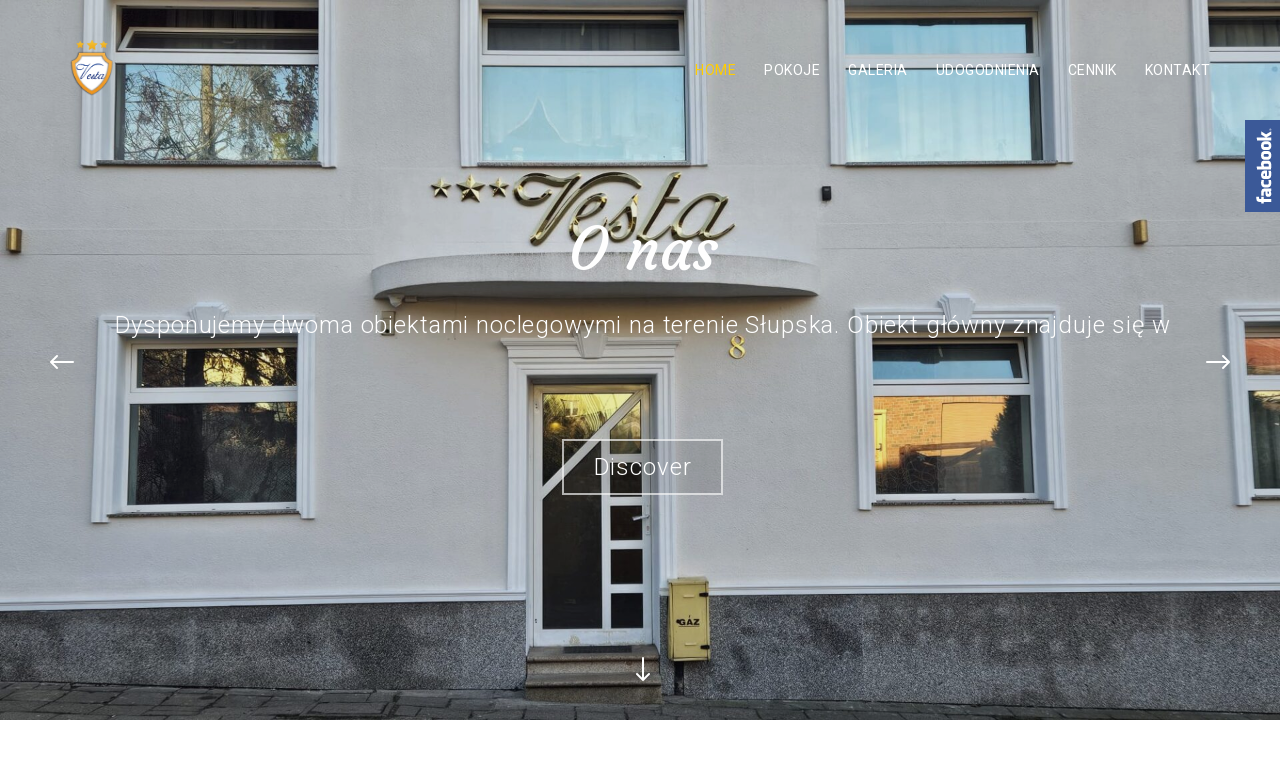

--- FILE ---
content_type: text/html; charset=UTF-8
request_url: http://www.noclegi.slupsk.pl/
body_size: 13172
content:
<!doctype html>
<html lang="pl-PL" prefix="og: https://ogp.me/ns#">
<head>
	<meta charset="UTF-8">
	<meta name="viewport" content="width=device-width, initial-scale=1">
	<link rel="profile" href="https://gmpg.org/xfn/11">

		<style>img:is([sizes="auto" i], [sizes^="auto," i]) { contain-intrinsic-size: 3000px 1500px }</style>
	
<!-- Optymalizacja wyszukiwarek według Rank Math - https://rankmath.com/ -->
<title>Noclegi Słupsk - Hotel Vesta tanie pokoje</title>
<meta name="description" content="Tanie noclegi w Słupsku. Apartamenty i pokoje."/>
<meta name="robots" content="follow, index, max-snippet:-1, max-video-preview:-1, max-image-preview:large"/>
<link rel="canonical" href="http://www.noclegi.slupsk.pl/" />
<meta property="og:locale" content="pl_PL" />
<meta property="og:type" content="website" />
<meta property="og:title" content="Noclegi Słupsk - Hotel Vesta tanie pokoje" />
<meta property="og:description" content="Tanie noclegi w Słupsku. Apartamenty i pokoje." />
<meta property="og:url" content="http://www.noclegi.slupsk.pl/" />
<meta property="og:site_name" content="Noclegi Słupsk - Hotel Vesta tanie pokoje" />
<meta property="og:updated_time" content="2024-10-25T17:26:02+02:00" />
<meta property="article:published_time" content="2018-07-22T11:21:26+02:00" />
<meta property="article:modified_time" content="2024-10-25T17:26:02+02:00" />
<meta name="twitter:card" content="summary_large_image" />
<meta name="twitter:title" content="Noclegi Słupsk - Hotel Vesta tanie pokoje" />
<meta name="twitter:description" content="Tanie noclegi w Słupsku. Apartamenty i pokoje." />
<script type="application/ld+json" class="rank-math-schema">{"@context":"https://schema.org","@graph":[{"@type":"Organization","@id":"http://www.noclegi.slupsk.pl/#organization","name":"Noclegi S\u0142upsk - Hotel Vesta tanie pokoje","url":"http://www.noclegi.slupsk.pl","logo":{"@type":"ImageObject","@id":"http://www.noclegi.slupsk.pl/#logo","url":"http://www.noclegi.slupsk.pl/wp-content/uploads/2023/05/cropped-vesta-logo-in.png","contentUrl":"http://www.noclegi.slupsk.pl/wp-content/uploads/2023/05/cropped-vesta-logo-in.png","caption":"Noclegi S\u0142upsk - Hotel Vesta tanie pokoje","inLanguage":"pl-PL","width":"1044","height":"283"}},{"@type":"WebSite","@id":"http://www.noclegi.slupsk.pl/#website","url":"http://www.noclegi.slupsk.pl","name":"Noclegi S\u0142upsk - Hotel Vesta tanie pokoje","publisher":{"@id":"http://www.noclegi.slupsk.pl/#organization"},"inLanguage":"pl-PL","potentialAction":{"@type":"SearchAction","target":"http://www.noclegi.slupsk.pl/?s={search_term_string}","query-input":"required name=search_term_string"}},{"@type":"WebPage","@id":"http://www.noclegi.slupsk.pl/#webpage","url":"http://www.noclegi.slupsk.pl/","name":"Noclegi S\u0142upsk - Hotel Vesta tanie pokoje","datePublished":"2018-07-22T11:21:26+02:00","dateModified":"2024-10-25T17:26:02+02:00","about":{"@id":"http://www.noclegi.slupsk.pl/#organization"},"isPartOf":{"@id":"http://www.noclegi.slupsk.pl/#website"},"inLanguage":"pl-PL"},{"@type":"Person","@id":"http://www.noclegi.slupsk.pl/author/admin/","name":"admin","url":"http://www.noclegi.slupsk.pl/author/admin/","image":{"@type":"ImageObject","@id":"https://secure.gravatar.com/avatar/ca8d6d94f3b97d3e63e99cd645f84258121b35bd064bdee328f889811ccb0401?s=96&amp;d=mm&amp;r=g","url":"https://secure.gravatar.com/avatar/ca8d6d94f3b97d3e63e99cd645f84258121b35bd064bdee328f889811ccb0401?s=96&amp;d=mm&amp;r=g","caption":"admin","inLanguage":"pl-PL"},"worksFor":{"@id":"http://www.noclegi.slupsk.pl/#organization"}},{"@type":"Article","headline":"Noclegi S\u0142upsk - Hotel Vesta tanie pokoje","keywords":"noclegi s\u0142upsk","datePublished":"2018-07-22T11:21:26+02:00","dateModified":"2024-10-25T17:26:02+02:00","author":{"@id":"http://www.noclegi.slupsk.pl/author/admin/","name":"admin"},"publisher":{"@id":"http://www.noclegi.slupsk.pl/#organization"},"description":"Tanie noclegi w S\u0142upsku. Apartamenty i pokoje.","name":"Noclegi S\u0142upsk - Hotel Vesta tanie pokoje","@id":"http://www.noclegi.slupsk.pl/#richSnippet","isPartOf":{"@id":"http://www.noclegi.slupsk.pl/#webpage"},"inLanguage":"pl-PL","mainEntityOfPage":{"@id":"http://www.noclegi.slupsk.pl/#webpage"}}]}</script>
<!-- /Wtyczka Rank Math WordPress SEO -->

<link rel='dns-prefetch' href='//fonts.googleapis.com' />
<link rel="alternate" type="application/rss+xml" title="Noclegi Słupsk - Hotel Vesta tanie pokoje &raquo; Kanał z wpisami" href="http://www.noclegi.slupsk.pl/feed/" />
<link rel="alternate" type="application/rss+xml" title="Noclegi Słupsk - Hotel Vesta tanie pokoje &raquo; Kanał z komentarzami" href="http://www.noclegi.slupsk.pl/comments/feed/" />
<script type="text/javascript">
/* <![CDATA[ */
window._wpemojiSettings = {"baseUrl":"https:\/\/s.w.org\/images\/core\/emoji\/16.0.1\/72x72\/","ext":".png","svgUrl":"https:\/\/s.w.org\/images\/core\/emoji\/16.0.1\/svg\/","svgExt":".svg","source":{"concatemoji":"http:\/\/www.noclegi.slupsk.pl\/wp-includes\/js\/wp-emoji-release.min.js?ver=6.8.3"}};
/*! This file is auto-generated */
!function(s,n){var o,i,e;function c(e){try{var t={supportTests:e,timestamp:(new Date).valueOf()};sessionStorage.setItem(o,JSON.stringify(t))}catch(e){}}function p(e,t,n){e.clearRect(0,0,e.canvas.width,e.canvas.height),e.fillText(t,0,0);var t=new Uint32Array(e.getImageData(0,0,e.canvas.width,e.canvas.height).data),a=(e.clearRect(0,0,e.canvas.width,e.canvas.height),e.fillText(n,0,0),new Uint32Array(e.getImageData(0,0,e.canvas.width,e.canvas.height).data));return t.every(function(e,t){return e===a[t]})}function u(e,t){e.clearRect(0,0,e.canvas.width,e.canvas.height),e.fillText(t,0,0);for(var n=e.getImageData(16,16,1,1),a=0;a<n.data.length;a++)if(0!==n.data[a])return!1;return!0}function f(e,t,n,a){switch(t){case"flag":return n(e,"\ud83c\udff3\ufe0f\u200d\u26a7\ufe0f","\ud83c\udff3\ufe0f\u200b\u26a7\ufe0f")?!1:!n(e,"\ud83c\udde8\ud83c\uddf6","\ud83c\udde8\u200b\ud83c\uddf6")&&!n(e,"\ud83c\udff4\udb40\udc67\udb40\udc62\udb40\udc65\udb40\udc6e\udb40\udc67\udb40\udc7f","\ud83c\udff4\u200b\udb40\udc67\u200b\udb40\udc62\u200b\udb40\udc65\u200b\udb40\udc6e\u200b\udb40\udc67\u200b\udb40\udc7f");case"emoji":return!a(e,"\ud83e\udedf")}return!1}function g(e,t,n,a){var r="undefined"!=typeof WorkerGlobalScope&&self instanceof WorkerGlobalScope?new OffscreenCanvas(300,150):s.createElement("canvas"),o=r.getContext("2d",{willReadFrequently:!0}),i=(o.textBaseline="top",o.font="600 32px Arial",{});return e.forEach(function(e){i[e]=t(o,e,n,a)}),i}function t(e){var t=s.createElement("script");t.src=e,t.defer=!0,s.head.appendChild(t)}"undefined"!=typeof Promise&&(o="wpEmojiSettingsSupports",i=["flag","emoji"],n.supports={everything:!0,everythingExceptFlag:!0},e=new Promise(function(e){s.addEventListener("DOMContentLoaded",e,{once:!0})}),new Promise(function(t){var n=function(){try{var e=JSON.parse(sessionStorage.getItem(o));if("object"==typeof e&&"number"==typeof e.timestamp&&(new Date).valueOf()<e.timestamp+604800&&"object"==typeof e.supportTests)return e.supportTests}catch(e){}return null}();if(!n){if("undefined"!=typeof Worker&&"undefined"!=typeof OffscreenCanvas&&"undefined"!=typeof URL&&URL.createObjectURL&&"undefined"!=typeof Blob)try{var e="postMessage("+g.toString()+"("+[JSON.stringify(i),f.toString(),p.toString(),u.toString()].join(",")+"));",a=new Blob([e],{type:"text/javascript"}),r=new Worker(URL.createObjectURL(a),{name:"wpTestEmojiSupports"});return void(r.onmessage=function(e){c(n=e.data),r.terminate(),t(n)})}catch(e){}c(n=g(i,f,p,u))}t(n)}).then(function(e){for(var t in e)n.supports[t]=e[t],n.supports.everything=n.supports.everything&&n.supports[t],"flag"!==t&&(n.supports.everythingExceptFlag=n.supports.everythingExceptFlag&&n.supports[t]);n.supports.everythingExceptFlag=n.supports.everythingExceptFlag&&!n.supports.flag,n.DOMReady=!1,n.readyCallback=function(){n.DOMReady=!0}}).then(function(){return e}).then(function(){var e;n.supports.everything||(n.readyCallback(),(e=n.source||{}).concatemoji?t(e.concatemoji):e.wpemoji&&e.twemoji&&(t(e.twemoji),t(e.wpemoji)))}))}((window,document),window._wpemojiSettings);
/* ]]> */
</script>
<link rel='stylesheet' id='social-likebox-slider-css-css' href='http://www.noclegi.slupsk.pl/wp-content/plugins/social-like-box-slider/assets/css/social-likebox-slider.css?ver=1.0.1' type='text/css' media='all' />
<style id='wp-emoji-styles-inline-css' type='text/css'>

	img.wp-smiley, img.emoji {
		display: inline !important;
		border: none !important;
		box-shadow: none !important;
		height: 1em !important;
		width: 1em !important;
		margin: 0 0.07em !important;
		vertical-align: -0.1em !important;
		background: none !important;
		padding: 0 !important;
	}
</style>
<link rel='stylesheet' id='wp-block-library-css' href='http://www.noclegi.slupsk.pl/wp-includes/css/dist/block-library/style.min.css?ver=6.8.3' type='text/css' media='all' />
<style id='wp-block-library-theme-inline-css' type='text/css'>
.wp-block-audio :where(figcaption){color:#555;font-size:13px;text-align:center}.is-dark-theme .wp-block-audio :where(figcaption){color:#ffffffa6}.wp-block-audio{margin:0 0 1em}.wp-block-code{border:1px solid #ccc;border-radius:4px;font-family:Menlo,Consolas,monaco,monospace;padding:.8em 1em}.wp-block-embed :where(figcaption){color:#555;font-size:13px;text-align:center}.is-dark-theme .wp-block-embed :where(figcaption){color:#ffffffa6}.wp-block-embed{margin:0 0 1em}.blocks-gallery-caption{color:#555;font-size:13px;text-align:center}.is-dark-theme .blocks-gallery-caption{color:#ffffffa6}:root :where(.wp-block-image figcaption){color:#555;font-size:13px;text-align:center}.is-dark-theme :root :where(.wp-block-image figcaption){color:#ffffffa6}.wp-block-image{margin:0 0 1em}.wp-block-pullquote{border-bottom:4px solid;border-top:4px solid;color:currentColor;margin-bottom:1.75em}.wp-block-pullquote cite,.wp-block-pullquote footer,.wp-block-pullquote__citation{color:currentColor;font-size:.8125em;font-style:normal;text-transform:uppercase}.wp-block-quote{border-left:.25em solid;margin:0 0 1.75em;padding-left:1em}.wp-block-quote cite,.wp-block-quote footer{color:currentColor;font-size:.8125em;font-style:normal;position:relative}.wp-block-quote:where(.has-text-align-right){border-left:none;border-right:.25em solid;padding-left:0;padding-right:1em}.wp-block-quote:where(.has-text-align-center){border:none;padding-left:0}.wp-block-quote.is-large,.wp-block-quote.is-style-large,.wp-block-quote:where(.is-style-plain){border:none}.wp-block-search .wp-block-search__label{font-weight:700}.wp-block-search__button{border:1px solid #ccc;padding:.375em .625em}:where(.wp-block-group.has-background){padding:1.25em 2.375em}.wp-block-separator.has-css-opacity{opacity:.4}.wp-block-separator{border:none;border-bottom:2px solid;margin-left:auto;margin-right:auto}.wp-block-separator.has-alpha-channel-opacity{opacity:1}.wp-block-separator:not(.is-style-wide):not(.is-style-dots){width:100px}.wp-block-separator.has-background:not(.is-style-dots){border-bottom:none;height:1px}.wp-block-separator.has-background:not(.is-style-wide):not(.is-style-dots){height:2px}.wp-block-table{margin:0 0 1em}.wp-block-table td,.wp-block-table th{word-break:normal}.wp-block-table :where(figcaption){color:#555;font-size:13px;text-align:center}.is-dark-theme .wp-block-table :where(figcaption){color:#ffffffa6}.wp-block-video :where(figcaption){color:#555;font-size:13px;text-align:center}.is-dark-theme .wp-block-video :where(figcaption){color:#ffffffa6}.wp-block-video{margin:0 0 1em}:root :where(.wp-block-template-part.has-background){margin-bottom:0;margin-top:0;padding:1.25em 2.375em}
</style>
<style id='classic-theme-styles-inline-css' type='text/css'>
/*! This file is auto-generated */
.wp-block-button__link{color:#fff;background-color:#32373c;border-radius:9999px;box-shadow:none;text-decoration:none;padding:calc(.667em + 2px) calc(1.333em + 2px);font-size:1.125em}.wp-block-file__button{background:#32373c;color:#fff;text-decoration:none}
</style>
<style id='global-styles-inline-css' type='text/css'>
:root{--wp--preset--aspect-ratio--square: 1;--wp--preset--aspect-ratio--4-3: 4/3;--wp--preset--aspect-ratio--3-4: 3/4;--wp--preset--aspect-ratio--3-2: 3/2;--wp--preset--aspect-ratio--2-3: 2/3;--wp--preset--aspect-ratio--16-9: 16/9;--wp--preset--aspect-ratio--9-16: 9/16;--wp--preset--color--black: #000000;--wp--preset--color--cyan-bluish-gray: #abb8c3;--wp--preset--color--white: #ffffff;--wp--preset--color--pale-pink: #f78da7;--wp--preset--color--vivid-red: #cf2e2e;--wp--preset--color--luminous-vivid-orange: #ff6900;--wp--preset--color--luminous-vivid-amber: #fcb900;--wp--preset--color--light-green-cyan: #7bdcb5;--wp--preset--color--vivid-green-cyan: #00d084;--wp--preset--color--pale-cyan-blue: #8ed1fc;--wp--preset--color--vivid-cyan-blue: #0693e3;--wp--preset--color--vivid-purple: #9b51e0;--wp--preset--gradient--vivid-cyan-blue-to-vivid-purple: linear-gradient(135deg,rgba(6,147,227,1) 0%,rgb(155,81,224) 100%);--wp--preset--gradient--light-green-cyan-to-vivid-green-cyan: linear-gradient(135deg,rgb(122,220,180) 0%,rgb(0,208,130) 100%);--wp--preset--gradient--luminous-vivid-amber-to-luminous-vivid-orange: linear-gradient(135deg,rgba(252,185,0,1) 0%,rgba(255,105,0,1) 100%);--wp--preset--gradient--luminous-vivid-orange-to-vivid-red: linear-gradient(135deg,rgba(255,105,0,1) 0%,rgb(207,46,46) 100%);--wp--preset--gradient--very-light-gray-to-cyan-bluish-gray: linear-gradient(135deg,rgb(238,238,238) 0%,rgb(169,184,195) 100%);--wp--preset--gradient--cool-to-warm-spectrum: linear-gradient(135deg,rgb(74,234,220) 0%,rgb(151,120,209) 20%,rgb(207,42,186) 40%,rgb(238,44,130) 60%,rgb(251,105,98) 80%,rgb(254,248,76) 100%);--wp--preset--gradient--blush-light-purple: linear-gradient(135deg,rgb(255,206,236) 0%,rgb(152,150,240) 100%);--wp--preset--gradient--blush-bordeaux: linear-gradient(135deg,rgb(254,205,165) 0%,rgb(254,45,45) 50%,rgb(107,0,62) 100%);--wp--preset--gradient--luminous-dusk: linear-gradient(135deg,rgb(255,203,112) 0%,rgb(199,81,192) 50%,rgb(65,88,208) 100%);--wp--preset--gradient--pale-ocean: linear-gradient(135deg,rgb(255,245,203) 0%,rgb(182,227,212) 50%,rgb(51,167,181) 100%);--wp--preset--gradient--electric-grass: linear-gradient(135deg,rgb(202,248,128) 0%,rgb(113,206,126) 100%);--wp--preset--gradient--midnight: linear-gradient(135deg,rgb(2,3,129) 0%,rgb(40,116,252) 100%);--wp--preset--font-size--small: 13px;--wp--preset--font-size--medium: 20px;--wp--preset--font-size--large: 36px;--wp--preset--font-size--x-large: 42px;--wp--preset--spacing--20: 0.44rem;--wp--preset--spacing--30: 0.67rem;--wp--preset--spacing--40: 1rem;--wp--preset--spacing--50: 1.5rem;--wp--preset--spacing--60: 2.25rem;--wp--preset--spacing--70: 3.38rem;--wp--preset--spacing--80: 5.06rem;--wp--preset--shadow--natural: 6px 6px 9px rgba(0, 0, 0, 0.2);--wp--preset--shadow--deep: 12px 12px 50px rgba(0, 0, 0, 0.4);--wp--preset--shadow--sharp: 6px 6px 0px rgba(0, 0, 0, 0.2);--wp--preset--shadow--outlined: 6px 6px 0px -3px rgba(255, 255, 255, 1), 6px 6px rgba(0, 0, 0, 1);--wp--preset--shadow--crisp: 6px 6px 0px rgba(0, 0, 0, 1);}:where(.is-layout-flex){gap: 0.5em;}:where(.is-layout-grid){gap: 0.5em;}body .is-layout-flex{display: flex;}.is-layout-flex{flex-wrap: wrap;align-items: center;}.is-layout-flex > :is(*, div){margin: 0;}body .is-layout-grid{display: grid;}.is-layout-grid > :is(*, div){margin: 0;}:where(.wp-block-columns.is-layout-flex){gap: 2em;}:where(.wp-block-columns.is-layout-grid){gap: 2em;}:where(.wp-block-post-template.is-layout-flex){gap: 1.25em;}:where(.wp-block-post-template.is-layout-grid){gap: 1.25em;}.has-black-color{color: var(--wp--preset--color--black) !important;}.has-cyan-bluish-gray-color{color: var(--wp--preset--color--cyan-bluish-gray) !important;}.has-white-color{color: var(--wp--preset--color--white) !important;}.has-pale-pink-color{color: var(--wp--preset--color--pale-pink) !important;}.has-vivid-red-color{color: var(--wp--preset--color--vivid-red) !important;}.has-luminous-vivid-orange-color{color: var(--wp--preset--color--luminous-vivid-orange) !important;}.has-luminous-vivid-amber-color{color: var(--wp--preset--color--luminous-vivid-amber) !important;}.has-light-green-cyan-color{color: var(--wp--preset--color--light-green-cyan) !important;}.has-vivid-green-cyan-color{color: var(--wp--preset--color--vivid-green-cyan) !important;}.has-pale-cyan-blue-color{color: var(--wp--preset--color--pale-cyan-blue) !important;}.has-vivid-cyan-blue-color{color: var(--wp--preset--color--vivid-cyan-blue) !important;}.has-vivid-purple-color{color: var(--wp--preset--color--vivid-purple) !important;}.has-black-background-color{background-color: var(--wp--preset--color--black) !important;}.has-cyan-bluish-gray-background-color{background-color: var(--wp--preset--color--cyan-bluish-gray) !important;}.has-white-background-color{background-color: var(--wp--preset--color--white) !important;}.has-pale-pink-background-color{background-color: var(--wp--preset--color--pale-pink) !important;}.has-vivid-red-background-color{background-color: var(--wp--preset--color--vivid-red) !important;}.has-luminous-vivid-orange-background-color{background-color: var(--wp--preset--color--luminous-vivid-orange) !important;}.has-luminous-vivid-amber-background-color{background-color: var(--wp--preset--color--luminous-vivid-amber) !important;}.has-light-green-cyan-background-color{background-color: var(--wp--preset--color--light-green-cyan) !important;}.has-vivid-green-cyan-background-color{background-color: var(--wp--preset--color--vivid-green-cyan) !important;}.has-pale-cyan-blue-background-color{background-color: var(--wp--preset--color--pale-cyan-blue) !important;}.has-vivid-cyan-blue-background-color{background-color: var(--wp--preset--color--vivid-cyan-blue) !important;}.has-vivid-purple-background-color{background-color: var(--wp--preset--color--vivid-purple) !important;}.has-black-border-color{border-color: var(--wp--preset--color--black) !important;}.has-cyan-bluish-gray-border-color{border-color: var(--wp--preset--color--cyan-bluish-gray) !important;}.has-white-border-color{border-color: var(--wp--preset--color--white) !important;}.has-pale-pink-border-color{border-color: var(--wp--preset--color--pale-pink) !important;}.has-vivid-red-border-color{border-color: var(--wp--preset--color--vivid-red) !important;}.has-luminous-vivid-orange-border-color{border-color: var(--wp--preset--color--luminous-vivid-orange) !important;}.has-luminous-vivid-amber-border-color{border-color: var(--wp--preset--color--luminous-vivid-amber) !important;}.has-light-green-cyan-border-color{border-color: var(--wp--preset--color--light-green-cyan) !important;}.has-vivid-green-cyan-border-color{border-color: var(--wp--preset--color--vivid-green-cyan) !important;}.has-pale-cyan-blue-border-color{border-color: var(--wp--preset--color--pale-cyan-blue) !important;}.has-vivid-cyan-blue-border-color{border-color: var(--wp--preset--color--vivid-cyan-blue) !important;}.has-vivid-purple-border-color{border-color: var(--wp--preset--color--vivid-purple) !important;}.has-vivid-cyan-blue-to-vivid-purple-gradient-background{background: var(--wp--preset--gradient--vivid-cyan-blue-to-vivid-purple) !important;}.has-light-green-cyan-to-vivid-green-cyan-gradient-background{background: var(--wp--preset--gradient--light-green-cyan-to-vivid-green-cyan) !important;}.has-luminous-vivid-amber-to-luminous-vivid-orange-gradient-background{background: var(--wp--preset--gradient--luminous-vivid-amber-to-luminous-vivid-orange) !important;}.has-luminous-vivid-orange-to-vivid-red-gradient-background{background: var(--wp--preset--gradient--luminous-vivid-orange-to-vivid-red) !important;}.has-very-light-gray-to-cyan-bluish-gray-gradient-background{background: var(--wp--preset--gradient--very-light-gray-to-cyan-bluish-gray) !important;}.has-cool-to-warm-spectrum-gradient-background{background: var(--wp--preset--gradient--cool-to-warm-spectrum) !important;}.has-blush-light-purple-gradient-background{background: var(--wp--preset--gradient--blush-light-purple) !important;}.has-blush-bordeaux-gradient-background{background: var(--wp--preset--gradient--blush-bordeaux) !important;}.has-luminous-dusk-gradient-background{background: var(--wp--preset--gradient--luminous-dusk) !important;}.has-pale-ocean-gradient-background{background: var(--wp--preset--gradient--pale-ocean) !important;}.has-electric-grass-gradient-background{background: var(--wp--preset--gradient--electric-grass) !important;}.has-midnight-gradient-background{background: var(--wp--preset--gradient--midnight) !important;}.has-small-font-size{font-size: var(--wp--preset--font-size--small) !important;}.has-medium-font-size{font-size: var(--wp--preset--font-size--medium) !important;}.has-large-font-size{font-size: var(--wp--preset--font-size--large) !important;}.has-x-large-font-size{font-size: var(--wp--preset--font-size--x-large) !important;}
:where(.wp-block-post-template.is-layout-flex){gap: 1.25em;}:where(.wp-block-post-template.is-layout-grid){gap: 1.25em;}
:where(.wp-block-columns.is-layout-flex){gap: 2em;}:where(.wp-block-columns.is-layout-grid){gap: 2em;}
:root :where(.wp-block-pullquote){font-size: 1.5em;line-height: 1.6;}
</style>
<link rel='stylesheet' id='wpa-css-css' href='http://www.noclegi.slupsk.pl/wp-content/plugins/honeypot/includes/css/wpa.css?ver=2.2.12' type='text/css' media='all' />
<link rel='stylesheet' id='courtyard-fonts-css' href='https://fonts.googleapis.com/css?family=Courgette%7CRoboto%3A300%2C400%2C500%2C700&#038;subset=latin%2Clatin-ext' type='text/css' media='all' />
<link rel='stylesheet' id='bootstrap-css' href='http://www.noclegi.slupsk.pl/wp-content/themes/courtyard/css/bootstrap.optimized.min.css?ver=3.3.7' type='text/css' media='' />
<link rel='stylesheet' id='animate-css' href='http://www.noclegi.slupsk.pl/wp-content/themes/courtyard/css/animate.min.css?ver=3.5.1' type='text/css' media='' />
<link rel='stylesheet' id='font-awesome-css' href='http://www.noclegi.slupsk.pl/wp-content/themes/courtyard/css/font-awesome.min.css?ver=4.7.0' type='text/css' media='' />
<link rel='stylesheet' id='elegant-font-css' href='http://www.noclegi.slupsk.pl/wp-content/themes/courtyard/css/elegant-font.custom.css?ver=6.8.3' type='text/css' media='' />
<link rel='stylesheet' id='swiper-css' href='http://www.noclegi.slupsk.pl/wp-content/themes/courtyard/css/swiper.min.css?ver=3.4.0' type='text/css' media='' />
<link rel='stylesheet' id='courtyard-style-css' href='http://www.noclegi.slupsk.pl/wp-content/themes/courtyard/style.css?ver=6.8.3' type='text/css' media='all' />
<script type="text/javascript" src="http://www.noclegi.slupsk.pl/wp-includes/js/jquery/jquery.min.js?ver=3.7.1" id="jquery-core-js"></script>
<script type="text/javascript" src="http://www.noclegi.slupsk.pl/wp-includes/js/jquery/jquery-migrate.min.js?ver=3.4.1" id="jquery-migrate-js"></script>
<script type="text/javascript" src="http://www.noclegi.slupsk.pl/wp-content/plugins/social-like-box-slider/assets/js/social-likebox-slider.js?ver=1.0.1" id="social-likebox-slider-js-js"></script>
<link rel="https://api.w.org/" href="http://www.noclegi.slupsk.pl/wp-json/" /><link rel="alternate" title="JSON" type="application/json" href="http://www.noclegi.slupsk.pl/wp-json/wp/v2/pages/17" /><link rel="EditURI" type="application/rsd+xml" title="RSD" href="http://www.noclegi.slupsk.pl/xmlrpc.php?rsd" />
<meta name="generator" content="WordPress 6.8.3" />
<link rel='shortlink' href='http://www.noclegi.slupsk.pl/' />
<link rel="alternate" title="oEmbed (JSON)" type="application/json+oembed" href="http://www.noclegi.slupsk.pl/wp-json/oembed/1.0/embed?url=http%3A%2F%2Fwww.noclegi.slupsk.pl%2F" />
<link rel="alternate" title="oEmbed (XML)" type="text/xml+oembed" href="http://www.noclegi.slupsk.pl/wp-json/oembed/1.0/embed?url=http%3A%2F%2Fwww.noclegi.slupsk.pl%2F&#038;format=xml" />
<!-- Noclegi Słupsk - Hotel Vesta tanie pokoje Internal Styles -->		<style type="text/css">a, a:visited, .pt-logo .site-title a, .pt-menu li:hover > a, .pt-menu li.current-menu-item a, .pt-home-navbar li.current-menu-item a, .pt-home-navbar .pt-menu li li:hover > a, .pt-service-col .fa,.pt-hero-image-cont h1 a:hover, .pt-service-col h3:hover a, .pt-room-cont h3:hover a, .pt-recent-posts-col:hover h3 a, .pt-more-arrow a:hover, .pt-read-more a:hover, .pt-read-more a:hover, .pt-more-arrow .pt-arrow-left:hover, .pt-more-arrow .pt-arrow-right:hover, .pt-room-cont:hover h3 a, .pt-recent-posts-col:hover h3 a, .pt-read-more a:hover, .entry-meta .posted-on a, .entry-meta .byline a, .entry-footer .edit-link a, .comments-area .comment-list a, .comment-respond .logged-in-as a, .pt-breadcrumbs .trail-items .trail-item a, .pt-footer-wrapper li a:hover, footer.site-footer a:hover, .pt-content-wrap .entry-title a:hover, .pt-content-wrap span.posted-on a:hover, .pt-content-wrap span.byline a:hover, .pt-content-wrap span.cat-links a:hover, .pt-content-wrap span.tags-links a:hover, .post-navigation .nav-links a:hover, .pt-breadcrumbs-items li a:hover, #secondary li a:hover, .pt-menu-sm:hover, .page-template-template-services .pt-service-icon, #footer-widgets .pt-recent-posts-section h3 a:hover, .woocommerce ul.products li.product .woocommerce-loop-category__title:hover, .woocommerce ul.products li.product .woocommerce-loop-product__title:hover, .woocommerce ul.products li.product h3:hover, .woocommerce div.product .woocommerce-review-link:hover, .woocommerce div.product .product_meta a:hover, .woocommerce ul.products li.product .button { color: #ffcd02}
a:hover, a:focus, a:active, .pt-logo .site-title:hover a, .pt-service-col .fa:hover { color: #e1af00}
.pt-hero-image-cont article a:hover, .pt-hero-slider-nav .pt-arrow-left:hover, .pt-hero-slider-nav .pt-arrow-right:hover, .pt-hero-image-slider .pt-arrow-down:hover, .pt-room-col:hover p:before, .pt-read-more a:before, .pt-read-more:hover a:before, #back-to-top, #back-to-top a, .pt-room-col:hover p:before, .pt-room-cont .pt-arrow-right, .pt-holiday-package-read-more:hover, .pt-recent-posts-col .pt-blog-post-more-icon, button:hover, input[type='button']:hover, input[type='reset']:hover, input[type='submit']:hover, .pt-content-wrap .read-more a:hover, .pt-pagination-nav a:hover, .pt-pagination-nav .current:hover, .pt-pagination-nav .current, .page-links a:hover, .tagcloud a:hover, .pt-social-icons-sec li:hover, .pt-cart-sm .pt-cart-value, .pt-menu .pt-cart .pt-cart-value, .woocommerce ul.products li.product .button:hover, .woocommerce span.onsale, .woocommerce div.product form.cart .button:hover, .woocommerce #respond input#submit.alt, .woocommerce a.button.alt, .woocommerce button.button.alt, .woocommerce input.button.alt { background-color: #ffcd02}
button:focus, input[type='button']:focus, input[type='reset']:focus, input[type='submit']:focus, button:active, input[type='button']:active, input[type='reset']:active, input[type='submit']:active, .woocommerce #respond input#submit.alt:hover, .woocommerce a.button.alt:hover, .woocommerce button.button.alt:hover, .woocommerce input.button.alt:hover { background-color: #e1af00}
input[type='text']:focus, input[type='email']:focus, input[type='url']:focus, input[type='password']:focus, input[type='search']:focus, input[type='number']:focus, input[type='tel']:focus, input[type='range']:focus, input[type='date']:focus, input[type='month']:focus, input[type='week']:focus, input[type='time']:focus, input[type='datetime']:focus, input[type='datetime-local']:focus, input[type='color']:focus, textarea:focus, .woocommerce ul.products li.product .button { border-color: #ffcd02}
</style>
	<style type="text/css">.recentcomments a{display:inline !important;padding:0 !important;margin:0 !important;}</style><link rel="icon" href="http://www.noclegi.slupsk.pl/wp-content/uploads/2023/05/cropped-logo-vesta-32x32.png" sizes="32x32" />
<link rel="icon" href="http://www.noclegi.slupsk.pl/wp-content/uploads/2023/05/cropped-logo-vesta-192x192.png" sizes="192x192" />
<link rel="apple-touch-icon" href="http://www.noclegi.slupsk.pl/wp-content/uploads/2023/05/cropped-logo-vesta-180x180.png" />
<meta name="msapplication-TileImage" content="http://www.noclegi.slupsk.pl/wp-content/uploads/2023/05/cropped-logo-vesta-270x270.png" />
</head>

<body class="home wp-singular page-template page-template-page-templates page-template-template-front-page page-template-page-templatestemplate-front-page-php page page-id-17 wp-custom-logo wp-embed-responsive wp-theme-courtyard">


<div id="page" class="site">

	<a class="skip-link screen-reader-text" href="#primary">Skip to content</a>
		
	<header class="pt-header">
		<div class="pt-navbar transition5 pt-home-navbar">
			<div class="container">
				<div class="row">
					<div class="col-md-4 col-sm-8 col-xs-9">
						<div class="pt-logo pt-front-page-logo transition5">
							<h1>
                                                                    <i class="pt-primary-logo">
                                        <a href="http://www.noclegi.slupsk.pl/" class="custom-logo-link" rel="home" aria-current="page"><img width="1044" height="283" src="http://www.noclegi.slupsk.pl/wp-content/uploads/2023/05/cropped-vesta-logo-in.png" class="custom-logo" alt="Noclegi Słupsk &#8211; Hotel Vesta tanie pokoje" decoding="async" fetchpriority="high" srcset="http://www.noclegi.slupsk.pl/wp-content/uploads/2023/05/cropped-vesta-logo-in.png 1044w, http://www.noclegi.slupsk.pl/wp-content/uploads/2023/05/cropped-vesta-logo-in-300x81.png 300w, http://www.noclegi.slupsk.pl/wp-content/uploads/2023/05/cropped-vesta-logo-in-1024x278.png 1024w, http://www.noclegi.slupsk.pl/wp-content/uploads/2023/05/cropped-vesta-logo-in-768x208.png 768w" sizes="(max-width: 1044px) 100vw, 1044px" /></a>                                    </i>
                                
								
								<a class="pt-secondary-logo" href="http://www.noclegi.slupsk.pl/" rel="home">
									<img src="http://www.noclegi.slupsk.pl/wp-content/uploads/2023/05/logo-vesta.png" alt="Noclegi Słupsk &#8211; Hotel Vesta tanie pokoje">
								</a>

								
																<span class="site-title screen-reader-text">
									<a class="transition35" href="http://www.noclegi.slupsk.pl/" rel="home">
										Noclegi Słupsk &#8211; Hotel Vesta tanie pokoje									</a>
								</span>
							</h1>

							
						</div><!-- .pt-logo -->
					</div><!-- .col-md-4 -->

					<div class="col-md-8 col-sm-4 col-xs-3">
						<nav class="pt-menu-wrap transition5">
                            
							<div class="pt-menu-sm transition35">

								<i class="fa fa-bars"></i>

								<nav class="pt-menu-sm-wrap transition5">
									<i class="fa fa-close"></i>

									<div class="menu-explore-container"><ul id="primary-menu" class="menu"><li id="menu-item-383" class="menu-item menu-item-type-post_type menu-item-object-page menu-item-home current-menu-item page_item page-item-17 current_page_item menu-item-383"><a href="http://www.noclegi.slupsk.pl/" aria-current="page">Home</a></li>
<li id="menu-item-385" class="menu-item menu-item-type-post_type menu-item-object-page menu-item-385"><a href="http://www.noclegi.slupsk.pl/pokoje/">Pokoje</a></li>
<li id="menu-item-382" class="menu-item menu-item-type-post_type menu-item-object-page menu-item-382"><a href="http://www.noclegi.slupsk.pl/galeria/">Galeria</a></li>
<li id="menu-item-384" class="menu-item menu-item-type-post_type menu-item-object-page menu-item-384"><a href="http://www.noclegi.slupsk.pl/udogodnienia/">Udogodnienia</a></li>
<li id="menu-item-381" class="menu-item menu-item-type-post_type menu-item-object-page menu-item-381"><a href="http://www.noclegi.slupsk.pl/cennik/">Cennik</a></li>
<li id="menu-item-380" class="menu-item menu-item-type-post_type menu-item-object-page menu-item-380"><a href="http://www.noclegi.slupsk.pl/kontakt/">Kontakt</a></li>
</ul></div>                                </nav>
                            </div>

                            <div class="pt-menu">
                                <div class="menu-explore-container"><ul id="primary-menu" class="menu"><li class="menu-item menu-item-type-post_type menu-item-object-page menu-item-home current-menu-item page_item page-item-17 current_page_item menu-item-383"><a href="http://www.noclegi.slupsk.pl/" aria-current="page">Home</a></li>
<li class="menu-item menu-item-type-post_type menu-item-object-page menu-item-385"><a href="http://www.noclegi.slupsk.pl/pokoje/">Pokoje</a></li>
<li class="menu-item menu-item-type-post_type menu-item-object-page menu-item-382"><a href="http://www.noclegi.slupsk.pl/galeria/">Galeria</a></li>
<li class="menu-item menu-item-type-post_type menu-item-object-page menu-item-384"><a href="http://www.noclegi.slupsk.pl/udogodnienia/">Udogodnienia</a></li>
<li class="menu-item menu-item-type-post_type menu-item-object-page menu-item-381"><a href="http://www.noclegi.slupsk.pl/cennik/">Cennik</a></li>
<li class="menu-item menu-item-type-post_type menu-item-object-page menu-item-380"><a href="http://www.noclegi.slupsk.pl/kontakt/">Kontakt</a></li>
</ul></div>                            </div><!-- .pt-menu -->
						</nav><!-- .pt-menu-wrap -->
					</div><!-- .col-md-8 -->
				</div><!-- .row -->
			</div><!-- .container -->
		</div>

		<div class="pt-header-sep pt-header-sep-hide transition5"></div>

		
			</header>

    <div id="content" class="site-content">

	<div id="primary" class="content-area pt-front-page">
		<main id="main" class="site-main" role="main">
			
			<section id="courtyard_image_slider_widget-1" class="widget pt-image-slider-section">
        
            <div class="swiper-container pt-hero-image-slider" data-slider_id = "courtyard_image_slider_widget-1">
                <div class="swiper-wrapper">

                    
                        
                            <div class="swiper-slide">
                                <div class="pt-hero-image-slide" data-slide-loop="true">
                                    <figure>
                                        <img src="http://www.noclegi.slupsk.pl/wp-content/uploads/2025/03/c4105cdb-7fcf-4abe-9f90-909f85cd5fb9-1920x1080.jpg" alt="O nas" title="O nas" />
                                    </figure>

                                    <div class="pt-hero-image-cont-wrap">
                                        <div class="pt-hero-image-cont-holder">
                                            <div class="container">
                                                <div class="row">
                                                    <div class="col-md-12">
                                                        <div class="pt-hero-image-cont">
                                                            <header class="animated fadeInUp">
                                                                <h1><a class="transition5" href="http://www.noclegi.slupsk.pl/o-nas/" title="O nas">O nas</a></h1>
                                                            </header>

                                                            <article class="animated fadeInUp">
                                                                <p>Dysponujemy dwoma obiektami noclegowymi na terenie Słupska. Obiekt główny znajduje się w</p>
                                                                <a class="transition5" href="http://www.noclegi.slupsk.pl/o-nas/" title="O nas">Discover</a>
                                                            </article>
                                                        </div><!-- .pt-hero-image-cont -->
                                                    </div><!-- .col-md-12 -->
                                                </div><!-- .row -->
                                            </div><!-- .container -->
                                        </div><!-- .pt-hero-image-cont-holder -->
                                    </div><!-- .pt-hero-image-cont-wrap -->
                                </div><!-- .pt-hero-image-slider -->
                            </div><!-- .swiper-slide -->

                                            
                        
                            <div class="swiper-slide">
                                <div class="pt-hero-image-slide" data-slide-loop="true">
                                    <figure>
                                        <img src="http://www.noclegi.slupsk.pl/wp-content/uploads/2018/09/IMG_20180908_211054556-1920x1080.jpg" alt="Kontakt" title="Kontakt" />
                                    </figure>

                                    <div class="pt-hero-image-cont-wrap">
                                        <div class="pt-hero-image-cont-holder">
                                            <div class="container">
                                                <div class="row">
                                                    <div class="col-md-12">
                                                        <div class="pt-hero-image-cont">
                                                            <header class="animated fadeInUp">
                                                                <h1><a class="transition5" href="http://www.noclegi.slupsk.pl/kontakt/" title="Kontakt">Kontakt</a></h1>
                                                            </header>

                                                            <article class="animated fadeInUp">
                                                                <p>Dane kontaktowe tel. 59 840 14 20 tel. 609 164 550 kontakt@noclegi.slupsk.pl</p>
                                                                <a class="transition5" href="http://www.noclegi.slupsk.pl/kontakt/" title="Kontakt">Discover</a>
                                                            </article>
                                                        </div><!-- .pt-hero-image-cont -->
                                                    </div><!-- .col-md-12 -->
                                                </div><!-- .row -->
                                            </div><!-- .container -->
                                        </div><!-- .pt-hero-image-cont-holder -->
                                    </div><!-- .pt-hero-image-cont-wrap -->
                                </div><!-- .pt-hero-image-slider -->
                            </div><!-- .swiper-slide -->

                                            
                        
                            <div class="swiper-slide">
                                <div class="pt-hero-image-slide" data-slide-loop="true">
                                    <figure>
                                        <img src="http://www.noclegi.slupsk.pl/wp-content/uploads/2018/07/IMG_5482-0x960-c-default.jpg" alt="Poznaj nasze pokoje" title="Poznaj nasze pokoje" />
                                    </figure>

                                    <div class="pt-hero-image-cont-wrap">
                                        <div class="pt-hero-image-cont-holder">
                                            <div class="container">
                                                <div class="row">
                                                    <div class="col-md-12">
                                                        <div class="pt-hero-image-cont">
                                                            <header class="animated fadeInUp">
                                                                <h1><a class="transition5" href="http://www.noclegi.slupsk.pl/welcome-to-hotel-courtyard/" title="Poznaj nasze pokoje">Poznaj nasze pokoje</a></h1>
                                                            </header>

                                                            <article class="animated fadeInUp">
                                                                <p>Kliknij, aby zobaczyć naszą ofertę!</p>
                                                                <a class="transition5" href="http://www.noclegi.slupsk.pl/welcome-to-hotel-courtyard/" title="Poznaj nasze pokoje">Discover</a>
                                                            </article>
                                                        </div><!-- .pt-hero-image-cont -->
                                                    </div><!-- .col-md-12 -->
                                                </div><!-- .row -->
                                            </div><!-- .container -->
                                        </div><!-- .pt-hero-image-cont-holder -->
                                    </div><!-- .pt-hero-image-cont-wrap -->
                                </div><!-- .pt-hero-image-slider -->
                            </div><!-- .swiper-slide -->

                                            
                        
                            <div class="swiper-slide">
                                <div class="pt-hero-image-slide" data-slide-loop="true">
                                    <figure>
                                        <img src="http://www.noclegi.slupsk.pl/wp-content/uploads/2021/10/header2.jpg" alt="Zadzwoń  59 840 14 20" title="Zadzwoń  59 840 14 20" />
                                    </figure>

                                    <div class="pt-hero-image-cont-wrap">
                                        <div class="pt-hero-image-cont-holder">
                                            <div class="container">
                                                <div class="row">
                                                    <div class="col-md-12">
                                                        <div class="pt-hero-image-cont">
                                                            <header class="animated fadeInUp">
                                                                <h1><a class="transition5" href="http://www.noclegi.slupsk.pl/enjoy-family-vacation/" title="Zadzwoń  59 840 14 20">Zadzwoń  59 840 14 20</a></h1>
                                                            </header>

                                                            <article class="animated fadeInUp">
                                                                <p></p>
                                                                <a class="transition5" href="http://www.noclegi.slupsk.pl/enjoy-family-vacation/" title="Zadzwoń  59 840 14 20">Discover</a>
                                                            </article>
                                                        </div><!-- .pt-hero-image-cont -->
                                                    </div><!-- .col-md-12 -->
                                                </div><!-- .row -->
                                            </div><!-- .container -->
                                        </div><!-- .pt-hero-image-cont-holder -->
                                    </div><!-- .pt-hero-image-cont-wrap -->
                                </div><!-- .pt-hero-image-slider -->
                            </div><!-- .swiper-slide -->

                                            
                </div><!-- .swiper-wrapper -->

                
                    <nav class="pt-hero-slider-nav">
                        <i class="pt-arrow-left transition35"></i>
                        <i class="pt-arrow-right transition35"></i>
                    </nav><!-- .pt-more-arrow -->

                
                
                    <i class="pt-arrow-down bounce transition5"></i>

                            </div><!-- .pt-image-slider-section -->

            <div class="pt-hero-scroll-to"></div>

        
        </section><section id="courtyard_rooms_widget-1" class="widget pt-rooms-section">
        <div class="pt-widget-section" >

            <div class="pt-rooms-sec">
                <div class="container">
                    <div class="row">
                                                    <div class="col-md-12">
                                <header>
                                                                            <h2 class="widget-title">Nasze pokoje</h2>
                                    
                                                                            <h4>W naszym pensjonacie znajdziecie Państwo pokoje o zróżnicowanym standardzie w najniższej cenie w Słupsku. Zapraszamy!</h4>
                                    
                                </header>
                            </div><!-- .col-md-12 -->
                        
                                                    <div class="col-md-12">
                                <div class="swiper-container pt-rooms-slider">
                                    <div class="swiper-wrapper">
                                        
                                            <div class="swiper-slide">
                                                <div class="pt-room-col">
                                                    <figure>
                                                        <a title="Pokoje standard" href="http://www.noclegi.slupsk.pl/economy-room/">
                                                                                                                            <img src="http://www.noclegi.slupsk.pl/wp-content/uploads/2025/07/afe5381f-2cc4-4700-92f5-6ba4e67d9886-400x260.jpg" alt="Pokoje standard" title="Pokoje standard" />
                                                                                                                    </a>
                                                    </figure>

                                                    <div class="pt-room-cont transition35">
                                                        <a title="Pokoje standard" href="http://www.noclegi.slupsk.pl/economy-room/"><i class="pt-arrow-right transition5"></i></a>
                                                        <h3><a title="Pokoje standard" href="http://www.noclegi.slupsk.pl/economy-room/">Pokoje standard</a></h3>

                                                        <p>Najpopularniejsze pokoje w naszej ofercie w cenie 180 zł za dobę. Są one wyposażone we własną łazienkę.</p>

                                                        <div class="pt-read-more">
                                                            <a href="http://www.noclegi.slupsk.pl/economy-room/" title="Pokoje standard">Read More</a>
                                                        </div><!-- .pt-read-more -->
                                                    </div><!-- .pt-room-cont -->
                                                </div><!-- .pt-room-col -->
                                            </div><!-- .swiper-slide -->

                                        
                                            <div class="swiper-slide">
                                                <div class="pt-room-col">
                                                    <figure>
                                                        <a title="Pokoje komfort" href="http://www.noclegi.slupsk.pl/family-room/">
                                                                                                                            <img src="http://www.noclegi.slupsk.pl/wp-content/uploads/2018/07/IMG_5482-0x960-c-default-400x260.jpg" alt="Pokoje komfort" title="Pokoje komfort" />
                                                                                                                    </a>
                                                    </figure>

                                                    <div class="pt-room-cont transition35">
                                                        <a title="Pokoje komfort" href="http://www.noclegi.slupsk.pl/family-room/"><i class="pt-arrow-right transition5"></i></a>
                                                        <h3><a title="Pokoje komfort" href="http://www.noclegi.slupsk.pl/family-room/">Pokoje komfort</a></h3>

                                                        <p>Pokoje o podwyższonym standardzie w cenie 200 zł za dobę.</p>

                                                        <div class="pt-read-more">
                                                            <a href="http://www.noclegi.slupsk.pl/family-room/" title="Pokoje komfort">Read More</a>
                                                        </div><!-- .pt-read-more -->
                                                    </div><!-- .pt-room-cont -->
                                                </div><!-- .pt-room-col -->
                                            </div><!-- .swiper-slide -->

                                                                            </div><!-- .swiper-wrapper -->

                                    <div class="pt-more-arrow">
                                                                                    <div class="pt-more-arrow-holder">
                                                <i class="pt-arrow-left transition35 hide-arrow"></i>

                                                <a href="http://www.noclegi.slupsk.pl/pokoje/" class="transition35">Zobacz wszystkie pokoje</a>

                                                <i class="pt-arrow-right transition35 hide-arrow"></i>
                                            </div><!-- .pt-more-arrow-holder -->
                                                                            </div><!-- .pt-more-arrow -->
                                </div><!-- .swiper-container -->
                            </div><!-- .col-md-12 -->
                                            </div><!-- .row -->
                </div><!-- .container -->
            </div><!-- .pt-room-sec -->

        </div><!-- .pt-widget-section -->

        </section><section id="courtyard_service_widget-1" class="widget pt-service-section">
        <div class="pt-widget-section"  style="background-color:#fafafa">

            <div class="pt-services-sec">
                <div class="container">
                    <div class="row">
                                                    <div class="col-md-12">
                                <header>
                                                                            <h2 class="widget-title">Udogodnienia</h2>
                                    
                                                                            <h4>Hotel Wela posiada szereg udogodnień, które stanowią o przewadze konkurencyjnej nad innymi noclegami w Słupsku. Dogodna lokalizacja, niska cena i wiele wiele innych.</h4>
                                                                    </header>
                            </div><!-- .col-md-12 -->
                        
                        
                            <div class="col-md-12">
                                <div class="swiper-container pt-services-slider">
                                    <div class="swiper-wrapper">

                                        
                                            <div class="swiper-slide">
                                                <div class="pt-service-col">
                                                    <figure>
                                                                                                                    <div class="service-icon">
                                                                <i class="fa fa-paw"></i>                                                            </div><!-- .thumbnail -->
                                                                                                            </figure>

                                                    <article class="pt-service-cont">
                                                        <h3><a title="Przyjazny dla zwierząt" href="http://www.noclegi.slupsk.pl/przyjazny-dla-zwierzat/"> Przyjazny dla zwierząt</a></h3>

                                                        <p>Honorujemy zwierzęta. Na terenie obiektu są mile widziane 😉</p>
                                                    </article><!-- .pt-service-cont -->
                                                </div><!-- .pt-service-col -->
                                            </div><!-- .swiper-slide -->

                                        
                                            <div class="swiper-slide">
                                                <div class="pt-service-col">
                                                    <figure>
                                                                                                                    <div class="service-icon">
                                                                <i class="fa fa-shopping-cart"></i>                                                            </div><!-- .thumbnail -->
                                                                                                            </figure>

                                                    <article class="pt-service-cont">
                                                        <h3><a title="Sklepy i galerie" href="http://www.noclegi.slupsk.pl/sklepy-i-galerie/"> Sklepy i galerie</a></h3>

                                                        <p>W pobliżu znajduje się wiele sklepów i galeria handlowa.</p>
                                                    </article><!-- .pt-service-cont -->
                                                </div><!-- .pt-service-col -->
                                            </div><!-- .swiper-slide -->

                                        
                                            <div class="swiper-slide">
                                                <div class="pt-service-col">
                                                    <figure>
                                                                                                                    <div class="service-icon">
                                                                <i class="fa fa-map-signs"></i>                                                            </div><!-- .thumbnail -->
                                                                                                            </figure>

                                                    <article class="pt-service-cont">
                                                        <h3><a title="Lokalizacja" href="http://www.noclegi.slupsk.pl/lokalizacja/"> Lokalizacja</a></h3>

                                                        <p>Obiekt znajduje się w centrum miasta.</p>
                                                    </article><!-- .pt-service-cont -->
                                                </div><!-- .pt-service-col -->
                                            </div><!-- .swiper-slide -->

                                        
                                            <div class="swiper-slide">
                                                <div class="pt-service-col">
                                                    <figure>
                                                                                                                    <div class="service-icon">
                                                                <i class="fa fa-tv"></i>                                                            </div><!-- .thumbnail -->
                                                                                                            </figure>

                                                    <article class="pt-service-cont">
                                                        <h3><a title="TV w pokojach" href="http://www.noclegi.slupsk.pl/tv-w-pokojach/"> TV w pokojach</a></h3>

                                                        <p>W każdym pokoju znajduje się TV.</p>
                                                    </article><!-- .pt-service-cont -->
                                                </div><!-- .pt-service-col -->
                                            </div><!-- .swiper-slide -->

                                        
                                            <div class="swiper-slide">
                                                <div class="pt-service-col">
                                                    <figure>
                                                                                                                    <div class="service-icon">
                                                                <i class="fa fa-money"></i>                                                            </div><!-- .thumbnail -->
                                                                                                            </figure>

                                                    <article class="pt-service-cont">
                                                        <h3><a title="Niskie ceny" href="http://www.noclegi.slupsk.pl/money-exchange/"> Niskie ceny</a></h3>

                                                        <p>Oferujemy noclegi w najniższych cenach.</p>
                                                    </article><!-- .pt-service-cont -->
                                                </div><!-- .pt-service-col -->
                                            </div><!-- .swiper-slide -->

                                        
                                            <div class="swiper-slide">
                                                <div class="pt-service-col">
                                                    <figure>
                                                                                                                    <div class="service-icon">
                                                                <i class="fa fa-wifi"></i>                                                            </div><!-- .thumbnail -->
                                                                                                            </figure>

                                                    <article class="pt-service-cont">
                                                        <h3><a title="Darmowy internet WI-FI" href="http://www.noclegi.slupsk.pl/free-24h-internet/"> Darmowy internet WI-FI</a></h3>

                                                        <p>Na terenie całego obiektu znajduje się internet, który udostępniamy naszym gościom bez</p>
                                                    </article><!-- .pt-service-cont -->
                                                </div><!-- .pt-service-col -->
                                            </div><!-- .swiper-slide -->

                                        
                                    </div><!-- .swiper-wrapper -->

                                    
                                        <div class="pt-more-arrow">
                                            <div class="pt-more-arrow-holder">
                                                <i class="pt-arrow-left transition35 hide-arrow"></i>
                                                <a href="http://www.noclegi.slupsk.pl/udogodnienia" class="transition35">Kliknij, aby zobaczyć wszystkie</a>
                                                <i class="pt-arrow-right transition35 hide-arrow"></i>
                                            </div><!-- .pt-more-arrow-holder -->
                                        </div><!-- .pt-more-arrow -->

                                                                    </div><!-- .swiper-container -->
                            </div><!-- .col-md-12 -->
                        
                                            </div><!-- .row -->
                </div><!-- .container -->
            </div><!-- .pt-services-sec -->

        </div><!-- .pt-widget-section -->

        </section><section id="courtyard_about_widget-1" class="widget pt-about-section">
        <div class="pt-widget-section">

            
                
                    <div class="pt-about-wrap" style="background:url(http://www.noclegi.slupsk.pl/wp-content/uploads/2018/07/IMG_5482-0x960-c-default.jpg) no-repeat;">
                        <div class="container">
                            <div class="row">
                                <div class="col-md-7 col-sm-7 col-md-push-5 col-sm-push-5">
                                    <div class="pt-about-col">
                                        <article class="pt-about-cont" style="background-color:#ffffff;">
                                            <div class="pt-about-cont-holder text-left">
                                                <header>
                                                    <h3>O nas</h3>
                                                </header>

                                                <p>Dysponujemy dwoma obiektami noclegowymi na terenie Słupska. Obiekt główny znajduje się w Słupsku przy ul. Na Wzgórzu 8 przy trasie wylotowej na Gdańsk. Dysponujemy 30ma pokojami 2-3 osobowymi w pełni wyposażonymi. Nasi goście mogą korzystać z darmowego internetu bezprzewodowego dostępnego na terenie obiektu, oraz parkingu. Oferujemy również noclegi dla firm, grup zorganizowanych, w dostosowanych budynkach posiadających aneksy kuchenne w atrakcyjnych cenach. Przy dłuższych pobytach, większej ilości osób istnieje możliwość negocjacji cen !!! Najatrakcyjniejsze ceny w Słupsku!</p>
                                                
                                            </div><!-- .pt-about-cont-holder -->
                                        </article><!-- .pt-about-cont -->
                                    </div><!-- .pt-about-col -->
                                </div><!-- .col-md-12 -->
                            </div><!-- .row -->
                        </div><!-- .container -->
                    </div><!-- .pt-about-wrap -->

                
            
        </div><!-- .pt-widget-section -->

        </section><section id="courtyard_testimonials_widget-1" class="widget pt-testimonials-section">
        <div class="pt-widget-section"  style="background-color:#fafafa">

            <div class="pt-testimonials-sec">
                <div class="container">
                    <div class="row">
                                                    <div class="col-md-12">
                                <header>
                                                                            <h2 class="widget-title">Klienci o nas:</h2>
                                    
                                                                            <h4>Przedstawiamy losowe opinia naszych klientów, które znajdują się w ocenach google.</h4>
                                    
                                </header>
                            </div><!-- .col-md-12 -->
                        
                                                    <div class="col-md-12">
                                <div class="swiper-container pt-testimonials-slider">
                                    <div class="swiper-wrapper">
                                        
                                            <div class="swiper-slide">
                                                <div class="pt-testimonial-col">
                                                    <div class="pt-testimonial-cont transition35">
                                                        <p>Ten Hotel uratował mi życie, tak stwierdziłem,,, ponieważ wcześniej byłem zakwaterowany w PTTK w Słupsku Mikołajek!!!!!!!!!!, a tu czysto schludnie i bardzo</p>
                                                    </div><!-- .pt-testimonial-cont -->

                                                    <div class="pt-testimonial-user">
                                                        <figure>
                                                                                                                            <img src="http://www.noclegi.slupsk.pl/wp-content/themes/courtyard/inc/admin/images/courtyard-default-400x260.png" alt="Elamno" title="Elamno" />
                                                                                                                    </figure>

                                                        <h3>Elamno</h3>
                                                    </div>
                                                </div><!-- .pt-testimonial-col -->
                                            </div><!-- .swiper-slide -->

                                        
                                            <div class="swiper-slide">
                                                <div class="pt-testimonial-col">
                                                    <div class="pt-testimonial-cont transition35">
                                                        <p>Jestem w szoku, budynek nie pozorny, w środku bomba jestem mile zaskoczony, polecam wszystkim!</p>
                                                    </div><!-- .pt-testimonial-cont -->

                                                    <div class="pt-testimonial-user">
                                                        <figure>
                                                                                                                            <img src="http://www.noclegi.slupsk.pl/wp-content/themes/courtyard/inc/admin/images/courtyard-default-400x260.png" alt="Radek" title="Radek" />
                                                                                                                    </figure>

                                                        <h3>Radek</h3>
                                                    </div>
                                                </div><!-- .pt-testimonial-col -->
                                            </div><!-- .swiper-slide -->

                                        
                                            <div class="swiper-slide">
                                                <div class="pt-testimonial-col">
                                                    <div class="pt-testimonial-cont transition35">
                                                        <p>POLECAM !!! Bardzo ładne czyste i widne pokoje. Przyjemna i zaciszna strefa wypoczynku. dostęp do darmowego WiFi.</p>
                                                    </div><!-- .pt-testimonial-cont -->

                                                    <div class="pt-testimonial-user">
                                                        <figure>
                                                                                                                            <img src="http://www.noclegi.slupsk.pl/wp-content/themes/courtyard/inc/admin/images/courtyard-default-400x260.png" alt="Kasia dosia" title="Kasia dosia" />
                                                                                                                    </figure>

                                                        <h3>Kasia dosia</h3>
                                                    </div>
                                                </div><!-- .pt-testimonial-col -->
                                            </div><!-- .swiper-slide -->

                                        
                                    </div><!-- .swiper-wrapper -->

                                                                            <div class="pt-more-arrow">
                                            <div class="pt-more-arrow-holder">
                                                <i class="pt-arrow-left transition35"></i>
                                                <i class="pt-arrow-right transition35"></i>
                                            </div><!-- .pt-more-arrow-holder -->
                                        </div><!-- .pt-more-arrow -->
                                                                    </div><!-- .swiper-container -->
                            </div><!-- .col-md-12 -->
                                            </div><!-- .row -->
                </div><!-- .container -->
            </div><!-- .pt-testimonial-sec -->

        </div><!-- .pt-widget-section -->

        </section><section id="block-4" class="widget widget_block">
<pre class="wp-block-code"><code></code></pre>
</section>
		</main><!-- #main -->
	</div><!-- #primary -->


</div><!-- #content -->

	
	<div class="pt-footer-wrapper">
					

<div id="footer-widgets" class="footer-widgets" role="complementary">
    <div class="container">
        <div class="row">
                                        <div class="sidebar-column col-md-3 col-sm-6 col-sx-12">
                    <aside id="text-6" class="widget widget_text"><h3 class="widget-title">Lokalizacja</h3>			<div class="textwidget">ul. Na Wzgórzu 8<br>
76-200 Słupsk<br>
tel. 59 840 14 20<br>
tel. 609 164 550<br>
kontakt@hotelwela.pl</div>
		</aside>                </div>
                                        <div class="sidebar-column col-md-3 col-sm-6 col-sx-12">
                                    </div>
                                        <div class="sidebar-column col-md-3 col-sm-6 col-sx-12">
                    <aside id="nav_menu-2" class="widget widget_nav_menu"><h3 class="widget-title">Nawigacja</h3><div class="menu-explore-container"><ul id="menu-explore" class="menu"><li class="menu-item menu-item-type-post_type menu-item-object-page menu-item-home current-menu-item page_item page-item-17 current_page_item menu-item-383"><a href="http://www.noclegi.slupsk.pl/" aria-current="page">Home</a></li>
<li class="menu-item menu-item-type-post_type menu-item-object-page menu-item-385"><a href="http://www.noclegi.slupsk.pl/pokoje/">Pokoje</a></li>
<li class="menu-item menu-item-type-post_type menu-item-object-page menu-item-382"><a href="http://www.noclegi.slupsk.pl/galeria/">Galeria</a></li>
<li class="menu-item menu-item-type-post_type menu-item-object-page menu-item-384"><a href="http://www.noclegi.slupsk.pl/udogodnienia/">Udogodnienia</a></li>
<li class="menu-item menu-item-type-post_type menu-item-object-page menu-item-381"><a href="http://www.noclegi.slupsk.pl/cennik/">Cennik</a></li>
<li class="menu-item menu-item-type-post_type menu-item-object-page menu-item-380"><a href="http://www.noclegi.slupsk.pl/kontakt/">Kontakt</a></li>
</ul></div></aside>                </div>
                                        <div class="sidebar-column col-md-3 col-sm-6 col-sx-12">
                    <aside id="courtyard_social_icons_widget-4" class="widget pt-social-icons-section">
        <div class="pt-widget-section" >

            <div class="pt-social-icons-sec">
                <div class="container">
                    <div class="row">
                        <div class="col-md-12">
                                                            <header>
                                    <h2 class="widget-title">Wela w sieci</h2>
                                </header>
                            
                            
                                <div class="pt-social-icons">
                                    <ul>
                                                                                        <li class="transition5"><a href="https://www.facebook.com/noclegi.slupsk" target="_blank"><i class="fa fa-facebook"></i></a></li>
                                                                            </ul>
                                </div><!-- .pt-social-icons -->

                            
                        </div><!-- .col-md-12 -->
                    </div><!-- .row -->
                </div><!-- .container -->
            </div><!-- .pt-social-icons-sec -->

        </div><!-- .pt-widget-section -->

        </aside><aside id="nav_menu-4" class="widget widget_nav_menu"><h3 class="widget-title">Ważne dokumenty</h3><div class="menu-stopka-container"><ul id="menu-stopka" class="menu"><li id="menu-item-501" class="menu-item menu-item-type-post_type menu-item-object-page menu-item-501"><a href="http://www.noclegi.slupsk.pl/polityka-prywatnosci-2/">Polityka prywatności</a></li>
<li id="menu-item-502" class="menu-item menu-item-type-post_type menu-item-object-page menu-item-502"><a href="http://www.noclegi.slupsk.pl/procedury-covid/">Procedury Covid</a></li>
<li id="menu-item-507" class="menu-item menu-item-type-post_type menu-item-object-page menu-item-507"><a href="http://www.noclegi.slupsk.pl/procedury-rodo/">Procedury RODO</a></li>
</ul></div></aside>                </div>
                                </div><!-- .container -->
    </div><!-- .row -->
</div><!-- #secondary -->
		
		<footer id="colophon" class="site-footer" role="contentinfo">
			<div class="container">
				<div class="row">
					<div class="site-info">
						Copyright &copy; 2026 <a href="http://www.noclegi.slupsk.pl/">Noclegi Słupsk &#8211; Hotel Vesta tanie pokoje</a>. All rights reserved.<span class="sep"> | </span>Designed by <a href="http://precisethemes.com/" rel="designer" target="_blank">Precise Themes</a>					</div><!-- .site-info -->
				</div><!-- .container -->
			</div><!-- .row -->

		</footer><!-- #colophon -->
	</div>

<script type="speculationrules">
{"prefetch":[{"source":"document","where":{"and":[{"href_matches":"\/*"},{"not":{"href_matches":["\/wp-*.php","\/wp-admin\/*","\/wp-content\/uploads\/*","\/wp-content\/*","\/wp-content\/plugins\/*","\/wp-content\/themes\/courtyard\/*","\/*\\?(.+)"]}},{"not":{"selector_matches":"a[rel~=\"nofollow\"]"}},{"not":{"selector_matches":".no-prefetch, .no-prefetch a"}}]},"eagerness":"conservative"}]}
</script>
<div class="slboxs slboxs--disable_on_mobile" style="top:120px;right:0;"><div style="right:-300px;" data-position="right" class="slboxs__container slboxs__facebook__container-style-big-fill-right slboxs__facebook__container slboxs__big-fill"><div style="left:0;" class="slboxs__label slboxs__facebook__label"><span>Facebook<span></div><div class="slboxs__inside slboxs__facebook"><div id="fb-root"></div><script async defer crossorigin="anonymous" src="https://connect.facebook.net/lang=pl_PL prefix=og: https://ogp.me/ns#/sdk.js#xfbml=1&version=v3.2&appId=829877690433634&autoLogAppEvents=1"></script><div class="fb-page" data-href="https://www.facebook.com/noclegi.slupsk" data-tabs="timeline" data-small-header="false" data-adapt-container-width="true" data-hide-cover="false" data-show-facepile="true"><blockquote cite="https://www.facebook.com/noclegi.slupsk" class="fb-xfbml-parse-ignore"><a href="https://www.facebook.com/noclegi.slupsk">Facebook</a></blockquote></div></div></div></div><script type="text/javascript" src="http://www.noclegi.slupsk.pl/wp-content/plugins/honeypot/includes/js/wpa.js?ver=2.2.12" id="wpascript-js"></script>
<script type="text/javascript" id="wpascript-js-after">
/* <![CDATA[ */
wpa_field_info = {"wpa_field_name":"uelrdq2416","wpa_field_value":133415,"wpa_add_test":"no"}
/* ]]> */
</script>
<script type="text/javascript" src="http://www.noclegi.slupsk.pl/wp-content/themes/courtyard/js/swiper.min.js?ver=4.3.3" id="swiper-js"></script>
<script type="text/javascript" src="http://www.noclegi.slupsk.pl/wp-content/themes/courtyard/js/custom.min.js?ver=1.3.9" id="courtyard-custom-js"></script>
<script type="text/javascript" src="http://www.noclegi.slupsk.pl/wp-content/themes/courtyard/js/navigation.js?ver=20151215" id="courtyard-navigation-js"></script>
<script type="text/javascript" src="http://www.noclegi.slupsk.pl/wp-content/themes/courtyard/js/skip-link-focus-fix.js?ver=20151215" id="courtyard-skip-link-focus-fix-js"></script>
    <script>
        /(trident|msie)/i.test(navigator.userAgent)&&document.getElementById&&window.addEventListener&&window.addEventListener("hashchange",function(){var t,e=location.hash.substring(1);/^[A-z0-9_-]+$/.test(e)&&(t=document.getElementById(e))&&(/^(?:a|select|input|button|textarea)$/i.test(t.tagName)||(t.tabIndex=-1),t.focus())},!1);
    </script>
    
	<span id="back-to-top" class="transition5">
		<span class="back-to-top-text transition5">
			Back to Top		</span>
		<a class="transition35"><i class="fa fa-angle-up"></i></a>
	</span><!-- #back-to-top -->

</body>
</html>


--- FILE ---
content_type: application/javascript
request_url: http://www.noclegi.slupsk.pl/wp-content/plugins/social-like-box-slider/assets/js/social-likebox-slider.js?ver=1.0.1
body_size: 209
content:
; 
(function($){
    $(function(){
        $('.slboxs__container').hover(
            function() {
                $(this).css('z-index',2);
                var position = $(this).data('position');
                var options = {};
                options[position] = 0;
                $(this).stop().animate( options, 350);
            },
            function() {
                $(this).css('z-index',1);
                var position = $(this).data('position');
                var options = {};
                options[position] = -300;
                $(this).stop().animate(options, 350);
            });
    });
})(jQuery);